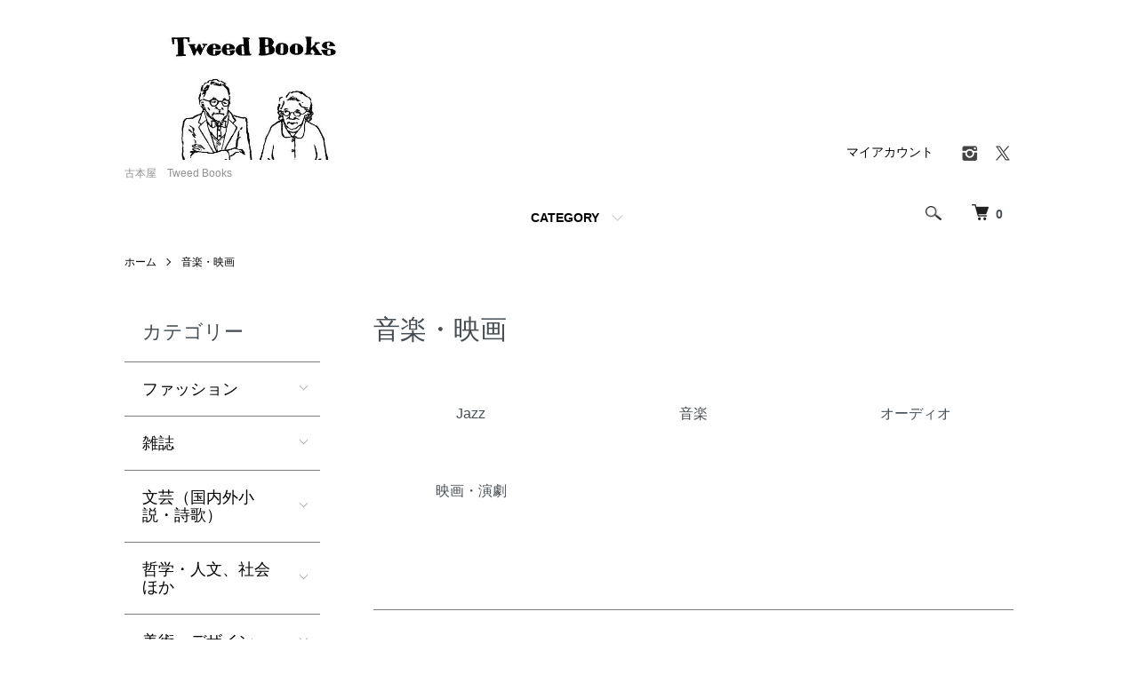

--- FILE ---
content_type: text/html; charset=EUC-JP
request_url: https://www.tweedbooks.com/?mode=cate&cbid=1786186&csid=0&sort=n&page=9
body_size: 11017
content:
<!DOCTYPE html PUBLIC "-//W3C//DTD XHTML 1.0 Transitional//EN" "http://www.w3.org/TR/xhtml1/DTD/xhtml1-transitional.dtd">
<html xmlns:og="http://ogp.me/ns#" xmlns:fb="http://www.facebook.com/2008/fbml" xmlns:mixi="http://mixi-platform.com/ns#" xmlns="http://www.w3.org/1999/xhtml" xml:lang="ja" lang="ja" dir="ltr">
<head>
<meta http-equiv="content-type" content="text/html; charset=euc-jp" />
<meta http-equiv="X-UA-Compatible" content="IE=edge,chrome=1" />
<meta name="viewport" content="width=device-width,initial-scale=1">
<title> - TweedBooks</title>
<meta name="Keywords" content="音楽・映画,tweedbooks ,ツイード ブックス,古本,古本屋,ファッション,トラッド,クラシック,アイビー,ivy,モード,哲学,文学,文芸,民藝,工藝,メンズクラブ，MEN’S CLUB,メンクラ,50年代,60年代,70年代,80年代,90年代,オリーブ,OLIVE,MCSISTER,エムシーシスター," />
<meta name="Description" content="古本屋　Tweed　Books" />
<meta name="Author" content="" />
<meta name="Copyright" content="" />
<meta http-equiv="content-style-type" content="text/css" />
<meta http-equiv="content-script-type" content="text/javascript" />
<link rel="stylesheet" href="https://www.tweedbooks.com/css/framework/colormekit.css" type="text/css" />
<link rel="stylesheet" href="https://www.tweedbooks.com/css/framework/colormekit-responsive.css" type="text/css" />
<link rel="stylesheet" href="https://img11.shop-pro.jp/PA01290/946/css/5/index.css?cmsp_timestamp=20230502071017" type="text/css" />
<link rel="stylesheet" href="https://img11.shop-pro.jp/PA01290/946/css/5/product_list.css?cmsp_timestamp=20230502071017" type="text/css" />

<link rel="alternate" type="application/rss+xml" title="rss" href="https://www.tweedbooks.com/?mode=rss" />
<script type="text/javascript" src="//ajax.googleapis.com/ajax/libs/jquery/1.7.2/jquery.min.js" ></script>
<meta property="og:title" content=" - TweedBooks" />
<meta property="og:description" content="古本屋　Tweed　Books" />
<meta property="og:url" content="https://www.tweedbooks.com?mode=cate&cbid=1786186&csid=0&sort=n&page=9" />
<meta property="og:site_name" content="古本屋　Tweed Books" />
<meta property="og:image" content=""/>
<!-- Google tag (gtag.js) -->
<script async src="https://www.googletagmanager.com/gtag/js?id=G-GBWP71DBBW"></script>
<script>
  window.dataLayer = window.dataLayer || [];
  function gtag(){dataLayer.push(arguments);}
  gtag('js', new Date());

  gtag('config', 'G-GBWP71DBBW');
</script>
<script>
  var Colorme = {"page":"product_list","shop":{"account_id":"PA01290946","title":"\u53e4\u672c\u5c4b\u3000Tweed Books"},"basket":{"total_price":0,"items":[]},"customer":{"id":null}};

  (function() {
    function insertScriptTags() {
      var scriptTagDetails = [];
      var entry = document.getElementsByTagName('script')[0];

      scriptTagDetails.forEach(function(tagDetail) {
        var script = document.createElement('script');

        script.type = 'text/javascript';
        script.src = tagDetail.src;
        script.async = true;

        if( tagDetail.integrity ) {
          script.integrity = tagDetail.integrity;
          script.setAttribute('crossorigin', 'anonymous');
        }

        entry.parentNode.insertBefore(script, entry);
      })
    }

    window.addEventListener('load', insertScriptTags, false);
  })();
</script>
<script async src="https://zen.one/analytics.js"></script>
</head>
<body>
<meta name="colorme-acc-payload" content="?st=1&pt=10028&ut=1786186,0&at=PA01290946&v=20251222072950&re=&cn=eaa7d8c38fecf9ea2496641014a64d96" width="1" height="1" alt="" /><script>!function(){"use strict";Array.prototype.slice.call(document.getElementsByTagName("script")).filter((function(t){return t.src&&t.src.match(new RegExp("dist/acc-track.js$"))})).forEach((function(t){return document.body.removeChild(t)})),function t(c){var r=arguments.length>1&&void 0!==arguments[1]?arguments[1]:0;if(!(r>=c.length)){var e=document.createElement("script");e.onerror=function(){return t(c,r+1)},e.src="https://"+c[r]+"/dist/acc-track.js?rev=3",document.body.appendChild(e)}}(["acclog001.shop-pro.jp","acclog002.shop-pro.jp"])}();</script><script src="https://img.shop-pro.jp/tmpl_js/86/jquery.tile.js"></script>
<script src="https://img.shop-pro.jp/tmpl_js/86/jquery.skOuterClick.js"></script>


<div class="l-header">
  <div class="l-header-main u-container">
    <div class="l-header-main__in">
      <div class="l-header-logo">
        <h1 class="l-header-logo__img">
          <a href="https://www.tweedbooks.com/"><img src="https://img11.shop-pro.jp/PA01290/946/PA01290946.jpg?cmsp_timestamp=20251217220703" alt="古本屋　Tweed Books" /></a>
        </h1>
                  <p class="l-header-logo__txt">
            古本屋　Tweed Books
          </p>
              </div>
      <div class="l-header-search">
        <button class="l-header-search__btn js-mega-menu-btn js-search-btn">
          <img src="https://img.shop-pro.jp/tmpl_img/86/icon-search.png" alt="検索" />
        </button>
        <div class="l-header-search__contents js-mega-menu-contents">
          <div class="l-header-search__box">
            <form action="https://www.tweedbooks.com/" method="GET" class="l-header-search__form">
              <input type="hidden" name="mode" value="srh" /><input type="hidden" name="sort" value="n" />
              <div class="l-header-search__input">
                <input type="text" name="keyword" placeholder="商品検索" />
              </div>
              <button class="l-header-search__submit" type="submit">
                <img src="https://img.shop-pro.jp/tmpl_img/86/icon-search.png" alt="送信" />
              </button>
            </form>
            <button class="l-header-search__close js-search-close" type="submit" aria-label="閉じる">
              <span></span>
              <span></span>
            </button>
          </div>
        </div>
        <div class="l-header-cart">
          <a href="https://www.tweedbooks.com/cart/proxy/basket?shop_id=PA01290946&shop_domain=tweedbooks.com">
            <img src="https://img.shop-pro.jp/tmpl_img/86/icon-cart.png" alt="カートを見る" />
            <span class="p-global-header__cart-count">
              0
            </span>
          </a>
        </div>
      </div>
      <button class="l-menu-btn js-navi-open" aria-label="メニュー">
        <span></span>
        <span></span>
      </button>
    </div>
    <div class="l-main-navi">
      <div class="l-main-navi__in">
        <ul class="l-main-navi-list">
                              <li class="l-main-navi-list__item">
            <div class="l-main-navi-list__ttl">
              CATEGORY
            </div>
            <button class="l-main-navi-list__link js-mega-menu-btn">
              CATEGORY
            </button>
            <div class="l-mega-menu js-mega-menu-contents">
              <ul class="l-mega-menu-list">
                                <li class="l-mega-menu-list__item">
                  <a class="l-mega-menu-list__link" href="https://www.tweedbooks.com/?mode=cate&cbid=1786176&csid=0&sort=n">
                    ファッション
                  </a>
                </li>
                                                    <li class="l-mega-menu-list__item">
                  <a class="l-mega-menu-list__link" href="https://www.tweedbooks.com/?mode=cate&cbid=1845443&csid=0&sort=n">
                    雑誌
                  </a>
                </li>
                                                    <li class="l-mega-menu-list__item">
                  <a class="l-mega-menu-list__link" href="https://www.tweedbooks.com/?mode=cate&cbid=1786178&csid=0&sort=n">
                    文芸（国内外小説・詩歌）
                  </a>
                </li>
                                                    <li class="l-mega-menu-list__item">
                  <a class="l-mega-menu-list__link" href="https://www.tweedbooks.com/?mode=cate&cbid=1800720&csid=0&sort=n">
                    哲学・人文、社会ほか
                  </a>
                </li>
                                                    <li class="l-mega-menu-list__item">
                  <a class="l-mega-menu-list__link" href="https://www.tweedbooks.com/?mode=cate&cbid=1786181&csid=0&sort=n">
                    美術・デザイン
                  </a>
                </li>
                                                    <li class="l-mega-menu-list__item">
                  <a class="l-mega-menu-list__link" href="https://www.tweedbooks.com/?mode=cate&cbid=2466038&csid=0&sort=n">
                    民藝
                  </a>
                </li>
                                                    <li class="l-mega-menu-list__item">
                  <a class="l-mega-menu-list__link" href="https://www.tweedbooks.com/?mode=cate&cbid=2370016&csid=0&sort=n">
                    写真集・関連書籍
                  </a>
                </li>
                                                    <li class="l-mega-menu-list__item">
                  <a class="l-mega-menu-list__link" href="https://www.tweedbooks.com/?mode=cate&cbid=2485746&csid=0&sort=n">
                    TEXTILE
                  </a>
                </li>
                                                    <li class="l-mega-menu-list__item">
                  <a class="l-mega-menu-list__link" href="https://www.tweedbooks.com/?mode=cate&cbid=1786186&csid=0&sort=n">
                    音楽・映画
                  </a>
                </li>
                              </ul>
            </div>
          </li>
                                                </ul>
        <div class="l-help-navi-box">
          <ul class="l-help-navi-list">
            <li class="l-help-navi-list__item">
              <a class="l-help-navi-list__link" href="https://www.tweedbooks.com/?mode=myaccount">マイアカウント</a>
            </li>
                      </ul>
          <ul class="l-sns-navi-list u-opa">
                        <li class="l-sns-navi-list__item">
              <a href="https://instagram.com/tweedbooks" target="_blank">
                <i class="icon-lg-b icon-instagram" aria-label="instagram"></i>
              </a>
            </li>
                                                <li class="l-sns-navi-list__item">
              <a href="https://twitter.com/tweedbooks" target="_blank">
                <i class="icon-lg-b icon-twitter" aria-label="Twitter"></i>
              </a>
            </li>
                                    <!-- <li class="l-sns-navi-list__item">
              <a href="" target="_blank">
                <i class="icon-lg-b icon-pinterest" aria-label="pinterest"></i>
              </a>
            </li> -->
          </ul>
        </div>
      </div>
    </div>
    <div class="l-main-navi-overlay js-navi-close"></div>
  </div>
</div>

<div class="l-main product_list">
  <div class="l-main product_list">
  
  <div class="c-breadcrumbs u-container">
    <ul class="c-breadcrumbs-list">
      <li class="c-breadcrumbs-list__item">
        <a href="https://www.tweedbooks.com/">
          ホーム
        </a>
      </li>
                  <li class="c-breadcrumbs-list__item">
        <a href="?mode=cate&cbid=1786186&csid=0&sort=n">
          音楽・映画
        </a>
      </li>
                      </ul>
  </div>
  
  <div class="l-contents-wrap u-container">
    
    <div class="l-contents-main">
      <h2 class="p-category__ttl">
                  音楽・映画
              </h2>
      
            
      
            
      
            
      
            <h3 class="u-visually-hidden">
        カテゴリー一覧
      </h3>
      <ul class="p-category-list">
                <li class="p-category-list__item">
          <a class="p-category-list__link" href="?mode=cate&cbid=1786186&csid=1&sort=n">
                        <span class="p-category-list__name">
              Jazz
            </span>
          </a>
        </li>
                <li class="p-category-list__item">
          <a class="p-category-list__link" href="?mode=cate&cbid=1786186&csid=3&sort=n">
                        <span class="p-category-list__name">
              音楽
            </span>
          </a>
        </li>
                <li class="p-category-list__item">
          <a class="p-category-list__link" href="?mode=cate&cbid=1786186&csid=5&sort=n">
                        <span class="p-category-list__name">
              オーディオ
            </span>
          </a>
        </li>
                <li class="p-category-list__item">
          <a class="p-category-list__link" href="?mode=cate&cbid=1786186&csid=4&sort=n">
                        <span class="p-category-list__name">
              映画・演劇
            </span>
          </a>
        </li>
              </ul>
            
      
            
              <div class="p-item-list-head">
          <div class="p-item-list-num">
            全237商品
          </div>
          
          <ul class="p-item-sort-list">
            <li class="p-item-sort-list__item">
                          <a href="?mode=cate&cbid=1786186&csid=0">おすすめ順</a>
                          </li>
            <li class="p-item-sort-list__item">
                          <a href="?mode=cate&cbid=1786186&csid=0&sort=p">価格順</a>
                          </li>
            <li class="p-item-sort-list__item">
                          <span>新着順</span>
                        </li>
          </ul>
          
        </div>
        
        <ul class="c-item-list">
                    <li class="c-item-list__item">
            <div class="c-item-list__img u-img-scale">
              <a href="?pid=184551263">
                                <img src="https://img11.shop-pro.jp/PA01290/946/product/184551263_th.jpg?cmsp_timestamp=20250123112117" alt="ファンク　人物、歴史そしてワンネス" />
                              </a>
            </div>
            <div class="c-item-list__txt">
              <div class="c-item-list__ttl">
                <a href="?pid=184551263">
                  ファンク　人物、歴史そしてワンネス
                </a>
              </div>
                                          <div class="c-item-list__price is-soldout">
                SOLD OUT
              </div>
                                                      </div>
          </li>
                    <li class="c-item-list__item">
            <div class="c-item-list__img u-img-scale">
              <a href="?pid=182043407">
                                <img src="https://img11.shop-pro.jp/PA01290/946/product/182043407_th.jpg?cmsp_timestamp=20240804183746" alt="アンビエント ミュージック 1969- 2009" />
                              </a>
            </div>
            <div class="c-item-list__txt">
              <div class="c-item-list__ttl">
                <a href="?pid=182043407">
                  アンビエント ミュージック 1969- 2009
                </a>
              </div>
                                          <div class="c-item-list__price is-soldout">
                SOLD OUT
              </div>
                                                      </div>
          </li>
                    <li class="c-item-list__item">
            <div class="c-item-list__img u-img-scale">
              <a href="?pid=181886519">
                                <img src="https://img11.shop-pro.jp/PA01290/946/product/181886519_th.jpg?cmsp_timestamp=20240724153640" alt="アストリット・Kの存在　　ビートルズが愛した女" />
                              </a>
            </div>
            <div class="c-item-list__txt">
              <div class="c-item-list__ttl">
                <a href="?pid=181886519">
                  アストリット・Kの存在　　ビートルズが愛した女
                </a>
              </div>
                                          <div class="c-item-list__price is-soldout">
                SOLD OUT
              </div>
                                                      </div>
          </li>
                    <li class="c-item-list__item">
            <div class="c-item-list__img u-img-scale">
              <a href="?pid=181869603">
                                <img src="https://img11.shop-pro.jp/PA01290/946/product/181869603_th.jpg?cmsp_timestamp=20240723162229" alt="ジャズ日本列島　51年版　　季刊ジャズ批評別冊" />
                              </a>
            </div>
            <div class="c-item-list__txt">
              <div class="c-item-list__ttl">
                <a href="?pid=181869603">
                  ジャズ日本列島　51年版　　季刊ジャズ批評別冊
                </a>
              </div>
                                          <div class="c-item-list__price is-soldout">
                SOLD OUT
              </div>
                                                      </div>
          </li>
                    <li class="c-item-list__item">
            <div class="c-item-list__img u-img-scale">
              <a href="?pid=181868003">
                                <img src="https://img11.shop-pro.jp/PA01290/946/product/181868003_th.jpg?cmsp_timestamp=20240723150019" alt="コルトレーンの生涯" />
                              </a>
            </div>
            <div class="c-item-list__txt">
              <div class="c-item-list__ttl">
                <a href="?pid=181868003">
                  コルトレーンの生涯
                </a>
              </div>
                                          <div class="c-item-list__price is-soldout">
                SOLD OUT
              </div>
                                                      </div>
          </li>
                    <li class="c-item-list__item">
            <div class="c-item-list__img u-img-scale">
              <a href="?pid=181867295">
                                <img src="https://img11.shop-pro.jp/PA01290/946/product/181867295_th.jpg?cmsp_timestamp=20240723144824" alt="ジャズ・ウェスト・コースト　 50年代LAのジャズ・シーン" />
                              </a>
            </div>
            <div class="c-item-list__txt">
              <div class="c-item-list__ttl">
                <a href="?pid=181867295">
                  ジャズ・ウェスト・コースト　 50年代LAのジャズ・シーン
                </a>
              </div>
                                          <div class="c-item-list__price is-soldout">
                SOLD OUT
              </div>
                                                      </div>
          </li>
                    <li class="c-item-list__item">
            <div class="c-item-list__img u-img-scale">
              <a href="?pid=181866276">
                                <img src="https://img11.shop-pro.jp/PA01290/946/product/181866276_th.jpg?cmsp_timestamp=20240723135643" alt="野口久光ベストジャズ Ⅰ  1953-1969" />
                              </a>
            </div>
            <div class="c-item-list__txt">
              <div class="c-item-list__ttl">
                <a href="?pid=181866276">
                  野口久光ベストジャズ Ⅰ  1953-1969
                </a>
              </div>
                                          <div class="c-item-list__price is-soldout">
                SOLD OUT
              </div>
                                                      </div>
          </li>
                    <li class="c-item-list__item">
            <div class="c-item-list__img u-img-scale">
              <a href="?pid=181866028">
                                <img src="https://img11.shop-pro.jp/PA01290/946/product/181866028_th.jpg?cmsp_timestamp=20240723134138" alt="ブルーノート読本　アルフレッド・ライオン語録" />
                              </a>
            </div>
            <div class="c-item-list__txt">
              <div class="c-item-list__ttl">
                <a href="?pid=181866028">
                  ブルーノート読本　アルフレッド・ライオン語録
                </a>
              </div>
                                          <div class="c-item-list__price is-soldout">
                SOLD OUT
              </div>
                                                      </div>
          </li>
                    <li class="c-item-list__item">
            <div class="c-item-list__img u-img-scale">
              <a href="?pid=181865683">
                                <img src="https://img11.shop-pro.jp/PA01290/946/product/181865683_th.jpg?cmsp_timestamp=20240723132457" alt="ストレート・ライフ　　アート・ペッパー衝撃の告白自伝" />
                              </a>
            </div>
            <div class="c-item-list__txt">
              <div class="c-item-list__ttl">
                <a href="?pid=181865683">
                  ストレート・ライフ　　アート・ペッパー衝撃の告白自伝
                </a>
              </div>
                                          <div class="c-item-list__price is-soldout">
                SOLD OUT
              </div>
                                                      </div>
          </li>
                    <li class="c-item-list__item">
            <div class="c-item-list__img u-img-scale">
              <a href="?pid=181865359">
                                <img src="https://img11.shop-pro.jp/PA01290/946/product/181865359_th.jpg?cmsp_timestamp=20240723131601" alt="JAZZ COVERS  ジャズ・カバー" />
                              </a>
            </div>
            <div class="c-item-list__txt">
              <div class="c-item-list__ttl">
                <a href="?pid=181865359">
                  JAZZ COVERS  ジャズ・カバー
                </a>
              </div>
                                          <div class="c-item-list__price is-soldout">
                SOLD OUT
              </div>
                                                      </div>
          </li>
                    <li class="c-item-list__item">
            <div class="c-item-list__img u-img-scale">
              <a href="?pid=181727388">
                                <img src="https://img11.shop-pro.jp/PA01290/946/product/181727388_th.jpg?cmsp_timestamp=20240712124305" alt="T.REX  PHOTOGRAPHS BY SUKITA" />
                              </a>
            </div>
            <div class="c-item-list__txt">
              <div class="c-item-list__ttl">
                <a href="?pid=181727388">
                  T.REX  PHOTOGRAPHS BY SUKITA
                </a>
              </div>
                                          <div class="c-item-list__price is-soldout">
                SOLD OUT
              </div>
                                                      </div>
          </li>
                    <li class="c-item-list__item">
            <div class="c-item-list__img u-img-scale">
              <a href="?pid=181727096">
                                <img src="https://img11.shop-pro.jp/PA01290/946/product/181727096_th.jpg?cmsp_timestamp=20240712124346" alt="AN EDITOR&#039;S BURIAL   JOURNALS AND JOURNALISM FROM THE NEW YORKER AND OTHER MAGAZINE" />
                              </a>
            </div>
            <div class="c-item-list__txt">
              <div class="c-item-list__ttl">
                <a href="?pid=181727096">
                  AN EDITOR'S BURIAL   JOURNALS AND JOURNALISM FROM THE NEW YORKER AND OTHER MAGAZINE
                </a>
              </div>
                                          <div class="c-item-list__price is-soldout">
                SOLD OUT
              </div>
                                                      </div>
          </li>
                  </ul>
        
        
                  <div class="c-pager">
            <div class="c-pager__total">
              全<span>237</span>商品中 <span>97 - 108</span>表示
            </div>
            <ul class="c-pager-list">
              <li class="c-pager-list__item is-visible">
                                <a href="?mode=cate&cbid=1786186&csid=0&sort=n&page=8" class="c-pager-list__link is-prev">
                  前へ
                </a>
                              </li>
                                          <li class="c-pager-list__item">
                <a href="?mode=cate&cbid=1786186&csid=0&sort=n" class="c-pager-list__link">1</a>
              </li>
              <li class="c-pager-list__item">
                ...
              </li>
                                          <li class="c-pager-list__item">
                <a href="?mode=cate&cbid=1786186&csid=0&sort=n&page=5" class="c-pager-list__link">
                  5
                </a>
              </li>
                                                                                    <li class="c-pager-list__item">
                <a href="?mode=cate&cbid=1786186&csid=0&sort=n&page=6" class="c-pager-list__link">
                  6
                </a>
              </li>
                                                                                    <li class="c-pager-list__item">
                <a href="?mode=cate&cbid=1786186&csid=0&sort=n&page=7" class="c-pager-list__link">
                  7
                </a>
              </li>
                                                                                    <li class="c-pager-list__item">
                <a href="?mode=cate&cbid=1786186&csid=0&sort=n&page=8" class="c-pager-list__link">
                  8
                </a>
              </li>
                                                                                    <li class="c-pager-list__item is-visible">
                <span class="c-pager-list__link is-disabled is-current">
                  9
                  <span class="c-pager-list__page">ページ目</span>
                </span>
              </li>
                                                                                    <li class="c-pager-list__item">
                <a href="?mode=cate&cbid=1786186&csid=0&sort=n&page=10" class="c-pager-list__link">
                  10
                </a>
              </li>
                                                                                    <li class="c-pager-list__item">
                <a href="?mode=cate&cbid=1786186&csid=0&sort=n&page=11" class="c-pager-list__link">
                  11
                </a>
              </li>
                                                                                    <li class="c-pager-list__item">
                <a href="?mode=cate&cbid=1786186&csid=0&sort=n&page=12" class="c-pager-list__link">
                  12
                </a>
              </li>
                                                                                    <li class="c-pager-list__item">
                <a href="?mode=cate&cbid=1786186&csid=0&sort=n&page=13" class="c-pager-list__link">
                  13
                </a>
              </li>
                                          <li class="c-pager-list__item">
                ...
              </li>
              <li class="c-pager-list__item">
                <a href="?mode=cate&cbid=1786186&csid=0&sort=n&page=20" class="c-pager-list__link">
                  20
                </a>
              </li>
                                          <li class="c-pager-list__item is-visible">
                                <a href="?mode=cate&cbid=1786186&csid=0&sort=n&page=10" class="c-pager-list__link is-next">
                  次へ
                </a>
                              </li>
            </ul>
          </div>
                
            
            
      
            
      
            
    </div>
    
    <div class="l-contents-side">
      
                  <div class="l-side-navi">
        <h3 class="l-side-navi__ttl">
          カテゴリー
        </h3>
        <ul class="l-side-navi-list">
                    <li class="l-side-navi-list__item">
                          <button class="l-side-navi-list__link js-toggle-btn">
                ファッション
              </button>
                                                <ul class="l-side-navi-sub-list js-toggle-contents">
              <li class="l-side-navi-sub-list__item">
                <a href="https://www.tweedbooks.com/?mode=cate&cbid=1786176&csid=0&sort=n" class="l-side-navi-sub-list__link">
                  全てのファッション
                </a>
              </li>
                            <li class="l-side-navi-sub-list__item">
                <a href="https://www.tweedbooks.com/?mode=cate&cbid=1786176&csid=1&sort=n" class="l-side-navi-sub-list__link">
                  Tailored ・Tradition・Classic
                </a>
              </li>
                                                  <li class="l-side-navi-sub-list__item">
                <a href="https://www.tweedbooks.com/?mode=cate&cbid=1786176&csid=2&sort=n" class="l-side-navi-sub-list__link">
                  Mode
                </a>
              </li>
                                                  <li class="l-side-navi-sub-list__item">
                <a href="https://www.tweedbooks.com/?mode=cate&cbid=1786176&csid=13&sort=n" class="l-side-navi-sub-list__link">
                  History
                </a>
              </li>
                                                  <li class="l-side-navi-sub-list__item">
                <a href="https://www.tweedbooks.com/?mode=cate&cbid=1786176&csid=20&sort=n" class="l-side-navi-sub-list__link">
                  Catalogue、Look Book、DM  etc
                </a>
              </li>
                                                  <li class="l-side-navi-sub-list__item">
                <a href="https://www.tweedbooks.com/?mode=cate&cbid=1786176&csid=15&sort=n" class="l-side-navi-sub-list__link">
                  Street・denim・Leather・Sneaker・Watches　etc
                </a>
              </li>
                                                  <li class="l-side-navi-sub-list__item">
                <a href="https://www.tweedbooks.com/?mode=cate&cbid=1786176&csid=6&sort=n" class="l-side-navi-sub-list__link">
                  読みもの
                </a>
              </li>
                                                  <li class="l-side-navi-sub-list__item">
                <a href="https://www.tweedbooks.com/?mode=cate&cbid=1786176&csid=19&sort=n" class="l-side-navi-sub-list__link">
                  民族衣装　日本ほか各国　文化・暮らし
                </a>
              </li>
                                                  <li class="l-side-navi-sub-list__item">
                <a href="https://www.tweedbooks.com/?mode=cate&cbid=1786176&csid=10&sort=n" class="l-side-navi-sub-list__link">
                  洋裁・和裁
                </a>
              </li>
                                                  <li class="l-side-navi-sub-list__item">
                <a href="https://www.tweedbooks.com/?mode=cate&cbid=1786176&csid=21&sort=n" class="l-side-navi-sub-list__link">
                  刺繍・編物など手芸
                </a>
              </li>
                        </ul>
                                  </li>
                    <li class="l-side-navi-list__item">
                          <button class="l-side-navi-list__link js-toggle-btn">
                雑誌
              </button>
                                                <ul class="l-side-navi-sub-list js-toggle-contents">
              <li class="l-side-navi-sub-list__item">
                <a href="https://www.tweedbooks.com/?mode=cate&cbid=1845443&csid=0&sort=n" class="l-side-navi-sub-list__link">
                  全ての雑誌
                </a>
              </li>
                            <li class="l-side-navi-sub-list__item">
                <a href="https://www.tweedbooks.com/?mode=cate&cbid=1845443&csid=25&sort=n" class="l-side-navi-sub-list__link">
                  MEN’S CLUB BOOKS 　メンズクラブ　ブックス
                </a>
              </li>
                                                  <li class="l-side-navi-sub-list__item">
                <a href="https://www.tweedbooks.com/?mode=cate&cbid=1845443&csid=27&sort=n" class="l-side-navi-sub-list__link">
                  Olive
                </a>
              </li>
                                                  <li class="l-side-navi-sub-list__item">
                <a href="https://www.tweedbooks.com/?mode=cate&cbid=1845443&csid=28&sort=n" class="l-side-navi-sub-list__link">
                  MEN'S NON NO メンズノンノ
                </a>
              </li>
                                                  <li class="l-side-navi-sub-list__item">
                <a href="https://www.tweedbooks.com/?mode=cate&cbid=1845443&csid=1&sort=n" class="l-side-navi-sub-list__link">
                  MEN’S CLUB メンズクラブ
                </a>
              </li>
                                                  <li class="l-side-navi-sub-list__item">
                <a href="https://www.tweedbooks.com/?mode=cate&cbid=1845443&csid=22&sort=n" class="l-side-navi-sub-list__link">
                  mc Sister
                </a>
              </li>
                                                  <li class="l-side-navi-sub-list__item">
                <a href="https://www.tweedbooks.com/?mode=cate&cbid=1845443&csid=23&sort=n" class="l-side-navi-sub-list__link">
                  Checkmate チェックメイト
                </a>
              </li>
                                                  <li class="l-side-navi-sub-list__item">
                <a href="https://www.tweedbooks.com/?mode=cate&cbid=1845443&csid=26&sort=n" class="l-side-navi-sub-list__link">
                  DORSO メンズクラブ ドルソ
                </a>
              </li>
                                                  <li class="l-side-navi-sub-list__item">
                <a href="https://www.tweedbooks.com/?mode=cate&cbid=1845443&csid=6&sort=n" class="l-side-navi-sub-list__link">
                  ひまわり・それいゆ・中原淳一、内藤ルネ、竹久夢二、高畠華宵、蕗谷虹児など
                </a>
              </li>
                                                  <li class="l-side-navi-sub-list__item">
                <a href="https://www.tweedbooks.com/?mode=cate&cbid=1845443&csid=7&sort=n" class="l-side-navi-sub-list__link">
                  Vogue・Vogue Pattern Book
                </a>
              </li>
                                                  <li class="l-side-navi-sub-list__item">
                <a href="https://www.tweedbooks.com/?mode=cate&cbid=1845443&csid=9&sort=n" class="l-side-navi-sub-list__link">
                  MEN'S EXTRA  MEN'S EX
                </a>
              </li>
                                                  <li class="l-side-navi-sub-list__item">
                <a href="https://www.tweedbooks.com/?mode=cate&cbid=1845443&csid=14&sort=n" class="l-side-navi-sub-list__link">
                  seventeen
                </a>
              </li>
                                                  <li class="l-side-navi-sub-list__item">
                <a href="https://www.tweedbooks.com/?mode=cate&cbid=1845443&csid=16&sort=n" class="l-side-navi-sub-list__link">
                  GQ
                </a>
              </li>
                                                  <li class="l-side-navi-sub-list__item">
                <a href="https://www.tweedbooks.com/?mode=cate&cbid=1845443&csid=10&sort=n" class="l-side-navi-sub-list__link">
                  Hot Dog PRESS
                </a>
              </li>
                                                  <li class="l-side-navi-sub-list__item">
                <a href="https://www.tweedbooks.com/?mode=cate&cbid=1845443&csid=13&sort=n" class="l-side-navi-sub-list__link">
                  gap
                </a>
              </li>
                                                  <li class="l-side-navi-sub-list__item">
                <a href="https://www.tweedbooks.com/?mode=cate&cbid=1845443&csid=15&sort=n" class="l-side-navi-sub-list__link">
                  流行通信
                </a>
              </li>
                                                  <li class="l-side-navi-sub-list__item">
                <a href="https://www.tweedbooks.com/?mode=cate&cbid=1845443&csid=17&sort=n" class="l-side-navi-sub-list__link">
                  装苑
                </a>
              </li>
                                                  <li class="l-side-navi-sub-list__item">
                <a href="https://www.tweedbooks.com/?mode=cate&cbid=1845443&csid=21&sort=n" class="l-side-navi-sub-list__link">
                  毛糸だま
                </a>
              </li>
                                                  <li class="l-side-navi-sub-list__item">
                <a href="https://www.tweedbooks.com/?mode=cate&cbid=1845443&csid=3&sort=n" class="l-side-navi-sub-list__link">
                  BRUTUS/HUGE
                </a>
              </li>
                                                  <li class="l-side-navi-sub-list__item">
                <a href="https://www.tweedbooks.com/?mode=cate&cbid=1845443&csid=20&sort=n" class="l-side-navi-sub-list__link">
                  an・an
                </a>
              </li>
                                                  <li class="l-side-navi-sub-list__item">
                <a href="https://www.tweedbooks.com/?mode=cate&cbid=1845443&csid=5&sort=n" class="l-side-navi-sub-list__link">
                  Esquire
                </a>
              </li>
                                                  <li class="l-side-navi-sub-list__item">
                <a href="https://www.tweedbooks.com/?mode=cate&cbid=1845443&csid=4&sort=n" class="l-side-navi-sub-list__link">
                  etc
                </a>
              </li>
                                                  <li class="l-side-navi-sub-list__item">
                <a href="https://www.tweedbooks.com/?mode=cate&cbid=1845443&csid=8&sort=n" class="l-side-navi-sub-list__link">
                  洋装
                </a>
              </li>
                                                  <li class="l-side-navi-sub-list__item">
                <a href="https://www.tweedbooks.com/?mode=cate&cbid=1845443&csid=19&sort=n" class="l-side-navi-sub-list__link">
                  THE SARTORIAL ART JOURNAL
                </a>
              </li>
                        </ul>
                                  </li>
                    <li class="l-side-navi-list__item">
                          <button class="l-side-navi-list__link js-toggle-btn">
                文芸（国内外小説・詩歌）
              </button>
                                                <ul class="l-side-navi-sub-list js-toggle-contents">
              <li class="l-side-navi-sub-list__item">
                <a href="https://www.tweedbooks.com/?mode=cate&cbid=1786178&csid=0&sort=n" class="l-side-navi-sub-list__link">
                  全ての文芸（国内外小説・詩歌）
                </a>
              </li>
                            <li class="l-side-navi-sub-list__item">
                <a href="https://www.tweedbooks.com/?mode=cate&cbid=1786178&csid=3&sort=n" class="l-side-navi-sub-list__link">
                  日本の文芸（小説・随筆・評論 / 絵本など）
                </a>
              </li>
                                                  <li class="l-side-navi-sub-list__item">
                <a href="https://www.tweedbooks.com/?mode=cate&cbid=1786178&csid=7&sort=n" class="l-side-navi-sub-list__link">
                  フォアレディース  FOR LADIES など
                </a>
              </li>
                                                  <li class="l-side-navi-sub-list__item">
                <a href="https://www.tweedbooks.com/?mode=cate&cbid=1786178&csid=1&sort=n" class="l-side-navi-sub-list__link">
                  海外文芸（小説・随筆・評論 / 絵本など）
                </a>
              </li>
                                                  <li class="l-side-navi-sub-list__item">
                <a href="https://www.tweedbooks.com/?mode=cate&cbid=1786178&csid=4&sort=n" class="l-side-navi-sub-list__link">
                  南米文学
                </a>
              </li>
                                                  <li class="l-side-navi-sub-list__item">
                <a href="https://www.tweedbooks.com/?mode=cate&cbid=1786178&csid=6&sort=n" class="l-side-navi-sub-list__link">
                  詩・句  ・ 詩人俳人のよみもの
                </a>
              </li>
                        </ul>
                                  </li>
                    <li class="l-side-navi-list__item">
                          <button class="l-side-navi-list__link js-toggle-btn">
                哲学・人文、社会ほか
              </button>
                                                <ul class="l-side-navi-sub-list js-toggle-contents">
              <li class="l-side-navi-sub-list__item">
                <a href="https://www.tweedbooks.com/?mode=cate&cbid=1800720&csid=0&sort=n" class="l-side-navi-sub-list__link">
                  全ての哲学・人文、社会ほか
                </a>
              </li>
                            <li class="l-side-navi-sub-list__item">
                <a href="https://www.tweedbooks.com/?mode=cate&cbid=1800720&csid=1&sort=n" class="l-side-navi-sub-list__link">
                  古代哲学
                </a>
              </li>
                                                  <li class="l-side-navi-sub-list__item">
                <a href="https://www.tweedbooks.com/?mode=cate&cbid=1800720&csid=2&sort=n" class="l-side-navi-sub-list__link">
                  中世哲学
                </a>
              </li>
                                                  <li class="l-side-navi-sub-list__item">
                <a href="https://www.tweedbooks.com/?mode=cate&cbid=1800720&csid=3&sort=n" class="l-side-navi-sub-list__link">
                  近代哲学
                </a>
              </li>
                                                  <li class="l-side-navi-sub-list__item">
                <a href="https://www.tweedbooks.com/?mode=cate&cbid=1800720&csid=4&sort=n" class="l-side-navi-sub-list__link">
                  現代哲学 ・思想ほか
                </a>
              </li>
                                                  <li class="l-side-navi-sub-list__item">
                <a href="https://www.tweedbooks.com/?mode=cate&cbid=1800720&csid=5&sort=n" class="l-side-navi-sub-list__link">
                  そのほか歴史、社会学、精神科学、民俗学など
                </a>
              </li>
                        </ul>
                                  </li>
                    <li class="l-side-navi-list__item">
                          <button class="l-side-navi-list__link js-toggle-btn">
                美術・デザイン
              </button>
                                                <ul class="l-side-navi-sub-list js-toggle-contents">
              <li class="l-side-navi-sub-list__item">
                <a href="https://www.tweedbooks.com/?mode=cate&cbid=1786181&csid=0&sort=n" class="l-side-navi-sub-list__link">
                  全ての美術・デザイン
                </a>
              </li>
                            <li class="l-side-navi-sub-list__item">
                <a href="https://www.tweedbooks.com/?mode=cate&cbid=1786181&csid=3&sort=n" class="l-side-navi-sub-list__link">
                  デザイン・建築
                </a>
              </li>
                                                  <li class="l-side-navi-sub-list__item">
                <a href="https://www.tweedbooks.com/?mode=cate&cbid=1786181&csid=5&sort=n" class="l-side-navi-sub-list__link">
                  図録・画集
                </a>
              </li>
                                                  <li class="l-side-navi-sub-list__item">
                <a href="https://www.tweedbooks.com/?mode=cate&cbid=1786181&csid=6&sort=n" class="l-side-navi-sub-list__link">
                  VISIONAIRE
                </a>
              </li>
                                                  <li class="l-side-navi-sub-list__item">
                <a href="https://www.tweedbooks.com/?mode=cate&cbid=1786181&csid=7&sort=n" class="l-side-navi-sub-list__link">
                  美術読み物
                </a>
              </li>
                        </ul>
                                  </li>
                    <li class="l-side-navi-list__item">
                          <a href="https://www.tweedbooks.com/?mode=cate&cbid=2466038&csid=0&sort=n" class="l-side-navi-list__link is-link">
                民藝
              </a>
                                  </li>
                    <li class="l-side-navi-list__item">
                          <a href="https://www.tweedbooks.com/?mode=cate&cbid=2370016&csid=0&sort=n" class="l-side-navi-list__link is-link">
                写真集・関連書籍
              </a>
                                  </li>
                    <li class="l-side-navi-list__item">
                          <a href="https://www.tweedbooks.com/?mode=cate&cbid=2485746&csid=0&sort=n" class="l-side-navi-list__link is-link">
                TEXTILE
              </a>
                                  </li>
                    <li class="l-side-navi-list__item">
                          <button class="l-side-navi-list__link js-toggle-btn">
                音楽・映画
              </button>
                                                <ul class="l-side-navi-sub-list js-toggle-contents">
              <li class="l-side-navi-sub-list__item">
                <a href="https://www.tweedbooks.com/?mode=cate&cbid=1786186&csid=0&sort=n" class="l-side-navi-sub-list__link">
                  全ての音楽・映画
                </a>
              </li>
                            <li class="l-side-navi-sub-list__item">
                <a href="https://www.tweedbooks.com/?mode=cate&cbid=1786186&csid=1&sort=n" class="l-side-navi-sub-list__link">
                  Jazz
                </a>
              </li>
                                                  <li class="l-side-navi-sub-list__item">
                <a href="https://www.tweedbooks.com/?mode=cate&cbid=1786186&csid=3&sort=n" class="l-side-navi-sub-list__link">
                  音楽
                </a>
              </li>
                                                  <li class="l-side-navi-sub-list__item">
                <a href="https://www.tweedbooks.com/?mode=cate&cbid=1786186&csid=5&sort=n" class="l-side-navi-sub-list__link">
                  オーディオ
                </a>
              </li>
                                                  <li class="l-side-navi-sub-list__item">
                <a href="https://www.tweedbooks.com/?mode=cate&cbid=1786186&csid=4&sort=n" class="l-side-navi-sub-list__link">
                  映画・演劇
                </a>
              </li>
                        </ul>
                                  </li>
                  </ul>
      </div>
                                                                                                                  
      
            
    </div>
  </div>
</div>

<script type="text/javascript">
$(document).ready(function() {
  $(".js-toggle-btn").click(function () {
    $(this).next(".js-toggle-contents").slideToggle(200,"swing");
    $(this).toggleClass("is-on");
  });
});
</script></div>

<div class="l-bottom u-container">
        <div class="p-shop-info">
    
        
    
        
  </div>
  <div class="p-shopguide u-contents-s">
    <h2 class="u-visually-hidden">
      ショッピングガイド
    </h2>
    <div class="p-shopguide-wrap">
            <div class="p-shopguide-column">
        <div class="p-shopguide-box js-matchHeight">
          <div class="p-shopguide-head">
            <div class="p-shopguide__icon">
              <img src="https://img.shop-pro.jp/tmpl_img/86/shopguide-icon-shipping.png" alt="" />
            </div>
            <h3 class="c-ttl-sub">
              SHIPPING
              <span class="c-ttl-sub__ja">配送・送料について</span>
            </h3>
          </div>
          <dl class="p-shopguide-txt">
                        <dt class="p-shopguide__ttl">
              ゆうメール・クリックポスト
            </dt>
            <dd class="p-shopguide__body">
                            全国一律350円です。（資材費等経費込）<br />
形状・重さに合わせ最適な方法でお送りしたします。<br />
＊Domestic only<br />
<br />
＊34㎝×25㎝、厚さ3㎝を超える本はゆうパックあるいはレターパックプラスで発送いたします。<br />
その際は送料変更となる旨を連絡いたします。<br />
<br />
ゆうメール・クリックポストは紛失などの際の補償がございません。<br />
<br />
お荷物の補償、追跡をご希望の場合はゆうパックでの発送をお選びください。<br />
ゆうパックは発送地域によって送料が異なります。詳細は下記ゆうパックの欄をご参照ください。<br />
<br />
代引きお支払いをご希望の場合は別途手数料490円頂戴いたします。<br />
（内訳  代引き手数料：290円、送金手数料：203円   端数切り捨て）<br />
<br />
＊また複数冊ご注文をいただき、規格に収まらない場合は誠に申し訳ございませんが、ゆうパックでお願いする場合がございます。その際はこちらより改めてご連絡させていただきます。どうぞよろしくお願い申し上げます。<br />
<br />

            </dd>
                        <dt class="p-shopguide__ttl">
              ゆうパック
            </dt>
            <dd class="p-shopguide__body">
                            追跡サービス・紛失等の補償をご希望の場合はゆうパックにてお送りいたします。<br />
また合計3kgを超える場合や大型本・セットの場合もゆうパック発送となります。該当商品は明記して御座います。<br />
・土日、祝日および定休日（月曜）は発送が出来ない場合があります。お急ぎの場合は別途ご相談ください。<br />
＊Domestic only<br />
<br />
ゆうパックは発送地域によって送料（税込）が異なります。<br />
<br />
北海道 1290<br />
東北 関東 信越 北陸 東海　750<br />
近畿 850<br />
中国・四国 980<br />
九州 1290<br />
沖縄 1330<br />
<br />
<br />
代引きお支払いをご希望の場合、別途手数料490円（税込）を頂戴いたします。（内訳  代引き手数料：290円、送金手数料：203円   端数切り捨て）<br />
<br />
＊ゆうパックは土日祝日以外の発送となります。<br />
<br />

            </dd>
                        <dt class="p-shopguide__ttl">
              レターパックプラス（代引き不可）
            </dt>
            <dd class="p-shopguide__body">
                            全国一律600円です。<br />
【代金引換ではご利用いただけません】<br />
＊Domestic only<br />
ゆうメールでお送りできない本をこちらで発送いたします。<br />
厚さが3㎝、重さが1㎏を超える本。<br />
<br />
複数冊ご注文をいただいた場合で規格に収まらない場合は誠に申し訳ございませんがゆうパックにてお願いする場合があるございます。その際は改めてこちらから連絡させていただきます。どうぞよろしくお願い申し上げます。<br />
<br />
＊厚みのある本は郵便ポストに入らない為、土日祝日以外の発送となりますこと何卒ご容赦ください。
            </dd>
                      </dl>
        </div>
      </div>
            <div class="p-shopguide-column">
        <div class="p-shopguide-box js-matchHeight">
          <div class="p-shopguide-head">
            <div class="p-shopguide__icon">
              <img src="https://img.shop-pro.jp/tmpl_img/86/shopguide-icon-return.png" alt="" />
            </div>
            <h3 class="c-ttl-sub">
              RETURN
              <span class="c-ttl-sub__ja">返品について</span>
            </h3>
          </div>
          <dl class="p-shopguide-txt">
                        <dt class="p-shopguide__ttl">
              不良品
            </dt>
            <dd class="p-shopguide__body">
              商品到着後速やかに（商品到着後３日以内）ご連絡ください。商品に欠陥（乱丁・落丁、商品説明の記載事項と著しく異なる）がある場合を除き、返品には応じかねますのでご了承ください。
            </dd>
                                    <dt class="p-shopguide__ttl">
              返品期限
            </dt>
            <dd class="p-shopguide__body">
              古本という商品の性格上、基本的に返品はご容赦ください。<br />
<br />
誤品配送、当店のミスが原因の返品につきましては<br />
商品到着後３日以内にご連絡をお願いいたします。
            </dd>
                                    <dt class="p-shopguide__ttl">
              返品送料
            </dt>
            <dd class="p-shopguide__body">
              ご注文商品と異なる商品が届いた場合は、お手数ですが当店までご連絡お願いいたします。<br />
返品の際の送料は全額当店で負担いたします。
            </dd>
                      </dl>
        </div>
      </div>
            <div class="p-shopguide-column">
        <div class="p-shopguide-box js-matchHeight">
          <div class="p-shopguide-head">
            <div class="p-shopguide__icon">
              <img src="https://img.shop-pro.jp/tmpl_img/86/shopguide-icon-payment.png" alt="" />
            </div>
            <h3 class="c-ttl-sub">
              PAYMENT
              <span class="c-ttl-sub__ja">お支払いについて</span>
            </h3>
          </div>
          <dl class="p-shopguide-txt">
                        <dt class="p-shopguide__ttl">
              ゆうちょ振込 （郵便局・ゆうちょダイレクト振替）
            </dt>
            <dd class="p-shopguide__body">
                                          郵便局でのお振込みの場合です<br />
<br />
先払い<br />
<br />
振込口座記載の受注メール受信後5日以内にお願いいたします。<br />
<br />
振込手数料はお客様ご負担でお願いいたします<br />
<br />
＊We do not accept remittances to bank accounts from overseas.
            </dd>
                        <dt class="p-shopguide__ttl">
              ゆうちょ銀行（他銀行から振込）
            </dt>
            <dd class="p-shopguide__body">
                                          ・郵便局ではなく他銀行からゆうちょへお振込みの場合です。<br />
支店名検索ではゼロの「ゼ」で検索。<br />
<br />
先払い<br />
<br />
振込口座記載の受注メール受信後に5日以内にお願いいたします。<br />
<br />
振込手数料はお客様ご負担でお願いいたします<br />
<br />
＊We do not accept remittances to bank accounts from overseas.
            </dd>
                        <dt class="p-shopguide__ttl">
              みずほ銀行振込
            </dt>
            <dd class="p-shopguide__body">
                                          先払い<br />
振込口座記載の受注メール受信後5日以内にお願いいたします。<br />
<br />
振込手数料はお客様ご負担でお願いいたします<br />
＊We do not accept remittances to bank accounts from overseas.
            </dd>
                        <dt class="p-shopguide__ttl">
              三菱UFJ銀行 振込
            </dt>
            <dd class="p-shopguide__body">
                                          先払い<br />
＊手数料はご負担をお願い申しあげます。<br />
＊在庫確認・ご入金の知らせのメール後、5日以内にお振込みをお願いいたします。<br />
<br />
＊We do not accept remittances to bank accounts from overseas.
            </dd>
                        <dt class="p-shopguide__ttl">
              PayPay銀行（旧ジャパンネット銀行）振込
            </dt>
            <dd class="p-shopguide__body">
                                          先払い<br />
振込口座記載の受注メール受信後5日以内にお願いいたします。<br />
<br />
振込手数料はお客様ご負担でお願いいたします<br />
<br />
＊We do not accept remittances to bank accounts from overseas.
            </dd>
                        <dt class="p-shopguide__ttl">
              商品代引き（ゆうパックもしくはゆうメール）
            </dt>
            <dd class="p-shopguide__body">
                                          手数料490円となります。<br />
代引き手数料290円 ＋ 振込手数料203円<br />
端数切り捨て<br />
<br />
<br />
<br />
ゆうパックあるいはゆうメールかを、本の形状、重量などを鑑みて当店で適切な方法を選択させていただきます。<br />
ゆうメールをご選択いただき、形状や重量が超えてしまう場合、改めてこちらからゆうパックをご案内させていただくこともございますので、何卒御容赦下さい。
            </dd>
                      </dl>
        </div>
      </div>
          </div>
  </div>
</div>

<div class="l-footer">
  <div class="u-container">
    <div class="l-footer-main">
      <div class="l-footer-shopinfo">
        <div class="l-footer-shopinfo__logo">
          <a href="https://www.tweedbooks.com/"><img src="https://img11.shop-pro.jp/PA01290/946/PA01290946.jpg?cmsp_timestamp=20251217220703" alt="古本屋　Tweed Books" /></a>
        </div>
                <div class="l-footer-shopinfo__txt">
          古本屋　Tweed Books
        </div>
                <ul class="l-footer-sns-list u-opa">
                    <li class="l-footer-sns-list__item">
            <a href="https://instagram.com/tweedbooks" target="_blank">
              <i class="icon-lg-b icon-instagram" aria-label="instagram"></i>
            </a>
          </li>
                                        <li class="l-footer-sns-list__item">
            <a href="https://twitter.com/tweedbooks" target="_blank">
              <i class="icon-lg-b icon-twitter" aria-label="Twitter"></i>
            </a>
          </li>
                              <!-- <li class="l-footer-sns-list__item">
            <a href="" target="_blank">
              <i class="icon-lg-b icon-pinterest" aria-label="pinterest"></i>
            </a>
          </li> -->
        </ul>
                <div class="l-footer-qrcode">
          <img src="https://img11.shop-pro.jp/PA01290/946/qrcode.jpg?cmsp_timestamp=20251217220703" />
        </div>
              </div>
      <div class="l-footer-navi">
        <ul class="l-footer-navi-list">
          <li class="l-footer-navi-list__item">
            <a class="l-footer-navi-list__link" href="https://www.tweedbooks.com/">
              ホーム
            </a>
          </li>
          <li class="l-footer-navi-list__item">
            <a class="l-footer-navi-list__link" href="https://www.tweedbooks.com/?mode=sk#delivery">
              配送・送料について
            </a>
          </li>
          <li class="l-footer-navi-list__item">
            <a class="l-footer-navi-list__link" href="https://www.tweedbooks.com/?mode=sk#return">
              返品について
            </a>
          </li>
          <li class="l-footer-navi-list__item">
            <a class="l-footer-navi-list__link" href="https://www.tweedbooks.com/?mode=sk#payment">
              支払い方法について
            </a>
          </li>
          <li class="l-footer-navi-list__item">
            <a class="l-footer-navi-list__link" href="https://www.tweedbooks.com/?mode=sk#info">
              特定商取引法に基づく表記
            </a>
          </li>
          <li class="l-footer-navi-list__item">
            <a class="l-footer-navi-list__link" href="https://www.tweedbooks.com/?mode=privacy">
              プライバシーポリシー
            </a>
          </li>
        </ul>
        <ul class="l-footer-navi-list">
                              <li class="l-footer-navi-list__item">
            <span class="l-footer-navi-list__link">
              <a href="https://www.tweedbooks.com/?mode=rss">RSS</a> / <a href="https://www.tweedbooks.com/?mode=atom">ATOM</a>
            </span>
          </li>
        </ul>
        <ul class="l-footer-navi-list">
          <li class="l-footer-navi-list__item">
            <a class="l-footer-navi-list__link" href="https://www.tweedbooks.com/?mode=myaccount">
              マイアカウント
            </a>
          </li>
                    <li class="l-footer-navi-list__item">
                        <a class="l-footer-navi-list__link" href="https://www.tweedbooks.com/cart/proxy/basket?shop_id=PA01290946&shop_domain=tweedbooks.com">
              カートを見る
            </a>
                      </li>
          <li class="l-footer-navi-list__item">
            <a class="l-footer-navi-list__link" href="https://tweedbooks.shop-pro.jp/customer/inquiries/new">
              お問い合わせ
            </a>
          </li>
        </ul>
      </div>
    </div>
  </div>
</div>
<div class="l-copyright">
  <div class="l-copyright__txt">
    <a href='https://shop-pro.jp' target='_blank'>カラーミーショップ</a> Copyright (C) 2005-2025 <a href='https://pepabo.com/' target='_blank'>GMOペパボ株式会社</a> All Rights Reserved.
  </div>
  <div class="l-copyright__logo">
    <a href="https://shop-pro.jp" target="_blank">Powered by<img src="https://img.shop-pro.jp/tmpl_img/86/powered.png" alt="カラーミーショップ" /></a>
  </div>
</div>

<script src="https://img.shop-pro.jp/tmpl_js/86/jquery.biggerlink.min.js"></script>
<script src="https://img.shop-pro.jp/tmpl_js/86/jquery.matchHeight-min.js"></script>
<script src="https://img.shop-pro.jp/tmpl_js/86/what-input.js"></script>

<script type="text/javascript">
$(document).ready(function() {
  //category search
  $(".js-mega-menu-btn").on("click",function() {
    if ($(this).hasClass("is-on")) {
      $(this).removeClass("is-on");
      $(this).next(".js-mega-menu-contents").fadeOut(200,"swing");
    } else {
      $(".js-mega-menu-btn").removeClass("is-on");
      $(".js-mega-menu-btn").next().fadeOut(200,"swing");
      $(this).addClass("is-on");
      $(this).next(".js-mega-menu-contents").fadeIn(200,"swing");
    }
  });
  $(".js-search-close").on('click',function() {
    $(".l-header-search__contents").fadeOut(200,"swing");
    $(".l-header-search__btn").removeClass("is-on");
  });
  $(".js-search-btn").on('click',function() {
    $(".l-main-navi").removeClass("is-open");
    $(".js-navi-open").removeClass("is-on");
  });

  //hamburger
  $(".js-navi-open,.js-navi-close").on('click',function() {
    $(".l-header-search__contents").fadeOut(200,"swing");
    $(".l-header-search__btn").removeClass("is-on");
    $(".l-header").toggleClass("is-open");
    $(".l-main-navi").toggleClass("is-open");
    $(".l-menu-btn").toggleClass("is-on");
    $(".l-main-navi-overlay").toggleClass("is-on");
  });
});
</script>

<script type="text/javascript">
$(document).ready(function() {
  var header = $(".l-header")
  var headerHeight = header.outerHeight()
  var navPos = $(".l-main-navi").offset().top

  $(window).on("load scroll", function() {
    var value = $(this).scrollTop();
    if ( value > navPos ) {
      $(".l-header").addClass("is-fixed");
      $(".l-main").css("margin-top", headerHeight);
    } else {
      $(".l-header").removeClass("is-fixed");
      $(".l-main").css("margin-top", '0');
    }
  });
  $(window).on("load resize", function() {
    if ($(window).width() < 1030) {
      $("body").css("margin-top", header.outerHeight());
    } else {
      $("body").css("margin-top", "");
    }
  });
});
</script>

<script type="text/javascript">
$(document).ready(function() {
  $(".js-bigger").biggerlink();
});
</script>

<script type="text/javascript">
$(document).ready(function() {
  $(".js-matchHeight").matchHeight();
});
</script>

<script>
  $(function () {
  function window_size_switch_func() {
    if($(window).width() >= 768) {
    // product option switch -> table
    $('#prd-opt-table').html($('.prd-opt-table').html());
    $('#prd-opt-table table').addClass('table table-bordered');
    $('#prd-opt-select').empty();
    } else {
    // product option switch -> select
    $('#prd-opt-table').empty();
    if($('#prd-opt-select > *').size() == 0) {
      $('#prd-opt-select').append($('.prd-opt-select').html());
    }
    }
  }
  window_size_switch_func();
  $(window).load(function () {
    $('.history-unit').tile();
  });
  $(window).resize(function () {
    window_size_switch_func();
    $('.history-unit').tile();
  });
  });
</script><script type="text/javascript" src="https://www.tweedbooks.com/js/cart.js" ></script>
<script type="text/javascript" src="https://www.tweedbooks.com/js/async_cart_in.js" ></script>
<script type="text/javascript" src="https://www.tweedbooks.com/js/product_stock.js" ></script>
<script type="text/javascript" src="https://www.tweedbooks.com/js/js.cookie.js" ></script>
<script type="text/javascript" src="https://www.tweedbooks.com/js/favorite_button.js" ></script>
</body></html>